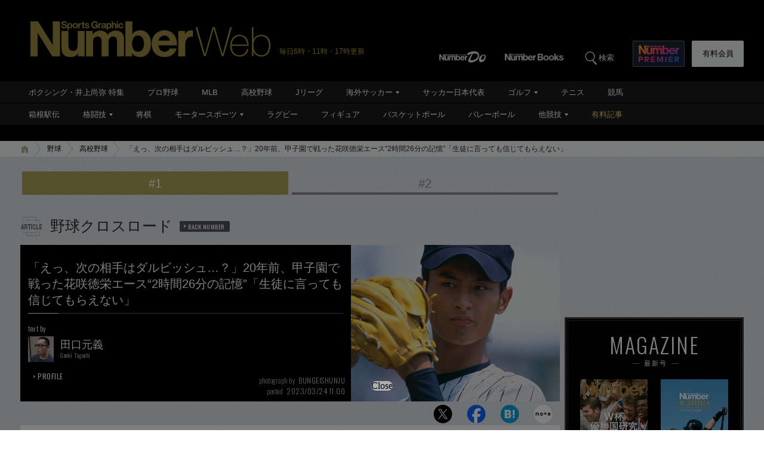

--- FILE ---
content_type: text/html; charset=utf-8
request_url: https://www.google.com/recaptcha/api2/aframe
body_size: 184
content:
<!DOCTYPE HTML><html><head><meta http-equiv="content-type" content="text/html; charset=UTF-8"></head><body><script nonce="ZomoXSzr3GqMk810SD9pHw">/** Anti-fraud and anti-abuse applications only. See google.com/recaptcha */ try{var clients={'sodar':'https://pagead2.googlesyndication.com/pagead/sodar?'};window.addEventListener("message",function(a){try{if(a.source===window.parent){var b=JSON.parse(a.data);var c=clients[b['id']];if(c){var d=document.createElement('img');d.src=c+b['params']+'&rc='+(localStorage.getItem("rc::a")?sessionStorage.getItem("rc::b"):"");window.document.body.appendChild(d);sessionStorage.setItem("rc::e",parseInt(sessionStorage.getItem("rc::e")||0)+1);localStorage.setItem("rc::h",'1768990462638');}}}catch(b){}});window.parent.postMessage("_grecaptcha_ready", "*");}catch(b){}</script></body></html>

--- FILE ---
content_type: application/javascript; charset=utf-8
request_url: https://fundingchoicesmessages.google.com/f/AGSKWxUh2OvkgnjXXN4NEX8cgQBE3-SXla7QYymFAE9cVJ5GsdnsjIsnW3wHzi5nbVOWM0NklaVZbxA2W3aentx-5gGWAh6SIy19gMRiMsj2BkHhkzyLY_zryCXnuM4sbjdFqZU9xT17WqOf_5PcPfOokVRFvABqkJnMr3lM19FqgJnqLCmg4nyZ1oO0ObDo/_/adrotate-?advertising=/brand-ad-/rotatedads1..s-result-item:-abp-has(h5.s-sponsored-header)
body_size: -1291
content:
window['9a731e14-db77-4679-ad91-808c9bd15044'] = true;

--- FILE ---
content_type: application/javascript
request_url: https://number.bunshun.jp/op/analytics.js?domain=bunshun.jp
body_size: -95
content:
var ISMLIB=ISMLIB||{};ISMLIB.ismuc='21022bcd-9e66-4774-926d-adca966a888f'
